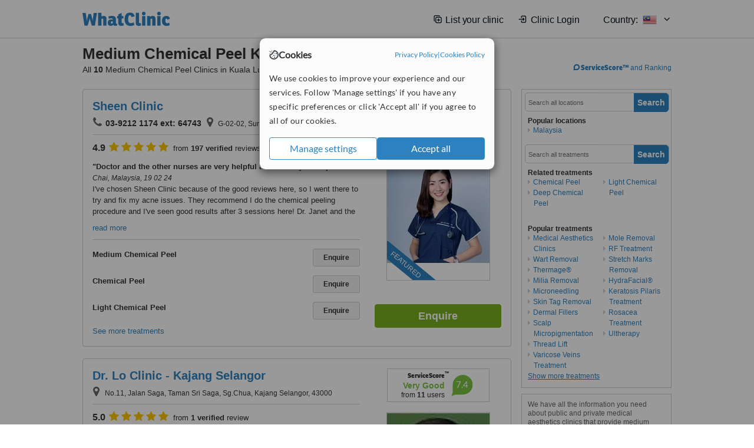

--- FILE ---
content_type: text/html; charset=utf-8
request_url: https://www.whatclinic.com/beauty-clinics/malaysia/kuala-lumpur/medium-chemical-peel
body_size: 13248
content:
 <!DOCTYPE html> <html prefix="og: http://ogp.me/ns# fb: http://www.facebook.com/2008/fbml" lang="en" xml:lang="en"> <head><title>
	Medium Chemical Peel in Kuala Lumpur, Malaysia • Check Prices & Reviews
</title><link rel="image_src" href="/images/general/whatclinic_image.png" /><link rel="canonical" href="https://www.whatclinic.com/beauty-clinics/malaysia/kuala-lumpur/medium-chemical-peel" />  <link rel="next" href="https://www.whatclinic.com/beauty-clinics/malaysia/kuala-lumpur/medium-chemical-peel?page=1" /> <meta name="robots" content="index, follow" /> <script src="https://cdn.whatclinic.com/static/dist/js/16fe5323.js"></script> <script>

  var WCC=WCC||{};
  WCC.Map={APIKey:"AIzaSyDQRq6E1nn3MGVaKN7MI37HDHIQqeH2s7Y"};
  WCC.BuildID = "2501"
  WCC.UATrackingID='UA-1196418-4';
  WCC.GoogleTagManager4ContainerId='GTM-5Z7BCDP';
  
  WCC.PinterestTrackingID='2613079822334';
  WCC.BingTrackingID='4020155';

  
    
    WCC.track=WCC.track||{};
    WCC.track.pageType='Paid Search Treatment';
    WCC.track.classification='1:5:1:5';
    
    WCC.track.eComSource='60-2-171-3919-404-0';
    WCC.track.product='normalvalue-core';
    WCC.track.extraParams='&product=normalvalue-core&pagecontent=1-5-1-5';

  
    
</script><link href="https://cdn.whatclinic.com/favicon.ico" rel="shortcut icon" type="image/x-icon" /> <link href="https://cdn.whatclinic.com/apple-touch-icon.png" rel="apple-touch-icon" /> <meta name="twitter:card" content="summary"/> <meta name="viewport" content="width=device-width, initial-scale=1"> <meta name="twitter:site" content="@WhatClinic"/> <meta name="twitter:title" content="Medium Chemical Peel in Kuala Lumpur, Malaysia • Check Prices & Reviews"/> <link rel="stylesheet" type="text/css" href="https://cdn.whatclinic.com/static/dist/css/cf054de9.css" /><link rel="preload" href="/css/bootstrap.min.css" as="style"> <link rel="preload" href="/static/latest/vendor/font-awesome-4.4.0/css/font-awesome.min.css" as="style"> <link rel="preconnect" href="https://www.google-analytics.com"> <link rel="preconnect" href="https://connect.facebook.net"> <link rel="preconnect" href="https://p.typekit.net"> <link rel="preconnect" href="https://www.facebook.com"> <link rel="preconnect" href="https://ct.pinterest.com"> <link rel="preload" href="https://use.typekit.net/qhi0iya.css" as="style"/> <link rel="stylesheet" href="https://use.typekit.net/qhi0iya.css"/> <meta property='fb:admins' content='587106975'/>  
                    <meta property='fb:app_id' content='249089818436208'/> 
                    <meta property='og:type' content='website'/>
                    <meta property='og:locale' content='en_GB' />
                    <meta property='og:site_name' content='WhatClinic.com' />
                    <meta property='og:url' content='https://www.whatclinic.com/beauty-clinics/malaysia/kuala-lumpur/medium-chemical-peel' />
                    <meta property='og:image' content='https://cdn.whatclinic.com/static/latest/images/logo/facebook_thumbnail_small.jpg' /> <meta name="title" content="Medium Chemical Peel in Kuala Lumpur, Malaysia • Check Prices &amp; Reviews" /><meta content="Medium Chemical Peel in Kuala Lumpur, Malaysia • Check Prices &amp; Reviews" property="og:title" /><meta name="description" content="Enquire for a fast quote ★ Choose from 10 Medium Chemical Peel Clinics in Kuala Lumpur with 201 verified patient reviews." /><meta content="Enquire for a fast quote ★ Choose from 10 Medium Chemical Peel Clinics in Kuala Lumpur with 201 verified patient reviews." property="og:description" /><meta name="twitter:description" content="Enquire for a fast quote ★ Choose from 10 Medium Chemical Peel Clinics in Kuala Lumpur with 201 verified patient reviews." />   </head> <body id="ctl00_ctl00_body" class=" ">  <link rel="stylesheet" href="https://cdn.jsdelivr.net/npm/@tabler/icons-webfont@3.35/dist/tabler-icons.min.css"/>  <div id="cookiesPopup" style="display: none"> <div class="modal-content"> <div id="cookiesInfo" class="cookies-container"> <div class="cookies-header"> <div class="cookies-title"> <img class="cookies-title-icon" src="https://assets-global.website-files.com/60d5b414a72594e0e4692683/62c4143781f8ed4973510582_icon-cookie.svg" loading="lazy" alt=""> <div class="cookies-title-text">Cookies</div> </div> <div class="cookies-policies"> <a href="/privacy-policy?disableCookieConsentPopup=true" rel="nofollow" target="_blank"target="_blank"> Privacy Policy </a> | <a href="/cookies-policy?disableCookieConsentPopup=true" rel="nofollow" target="_blank"> Cookies Policy </a> </div> </div> <div class="cookies-content"> <span>We use cookies to improve your experience and our services. Follow 'Manage settings' if you have any specific preferences or click 'Accept all' if you agree to all of our cookies.</span> </div> <div class="cookies-buttons"> <button class="btn btn-secondary" type="button" onclick="cookiesSeeMore()">Manage settings</button> <button class="btn btn-cookies-consent-submit btn-primary" type="button" onclick="cookiesAcceptAll()">Accept all</button> </div> </div> <div id="cookiesSeeMore" class="cookies-container" style="display: none"> <div class="cookies-header"> <div class="cookies-title"> <img class="cookies-title-icon" src="https://assets-global.website-files.com/60d5b414a72594e0e4692683/62c4143781f8ed4973510582_icon-cookie.svg" loading="lazy" alt=""> <div class="cookies-title-text">Cookie settings</div> </div> <div class="cookies-policies"> <a href="/privacy-policy?disableCookieConsentPopup=true" rel="nofollow" target="_blank"target="_blank"> Privacy Policy </a> | <a href="/cookies-policy?disableCookieConsentPopup=true" rel="nofollow" target="_blank"> Cookies Policy </a> </div> </div> <div class="cookies-content"> <span>Please select the cookies that you accept:</span> <div class="cookie-type-container"> <div class="toggle" disabled> <label class="toggle-label" for="toggleEssentialCookies">Essential cookies</label> <input disabled checked type="checkbox" id="toggleEssentialCookies"/><label class="toggle-checkbox" for="toggleEssentialCookies"></label> </div> <label for="toggleEssentialCookies" class="cookie-type-description">They are necessary to run our site.</label> </div> <div class="cookie-type-container"> <div class="toggle"> <label class="toggle-label" for="toggleFunctionalityCookies">Functional cookies</label> <input type="checkbox" id="toggleFunctionalityCookies"/><label class="toggle-checkbox" for="toggleFunctionalityCookies"></label> </div> <label for="toggleFunctionalityCookies" class="cookie-type-description">They are used to enhance user experience by providing additional features.</label> </div> <div class="cookie-type-container"> <div class="toggle"> <label class="toggle-label" for="toggleMarketingCookies">Analytics & Marketing cookies</label> <input type="checkbox" id="toggleMarketingCookies"/><label class="toggle-checkbox" for="toggleMarketingCookies"></label> </div> <label for="toggleMarketingCookies" class="cookie-type-description">They allow us to monitor and optimise our site and deliver a better ad experience.</label> </div> <div class="cookie-type-container"> <div class="toggle"> <label class="toggle-label" for="toggleAdPersonalisationCookies">Ad Personalisation cookies</label> <input type="checkbox" id="toggleAdPersonalisationCookies"/><label class="toggle-checkbox" for="toggleAdPersonalisationCookies"></label> </div> <label for="toggleAdPersonalisationCookies" class="cookie-type-description">They allow us to personalize user experience online and display better-targeted ads.</label> </div> </div> <div class="cookies-buttons"> <button class="btn btn-cookies-consent-submit btn-secondary" type="button" onclick="cookiesAcceptAll()">Accept all</button> <button class="btn btn-cookies-consent-submit btn-primary" type="button" onclick="cookiesConfirmSelected()">Save preferences</button> </div> </div> </div> </div> <header data-role="none" class="navbar navbar-static-top desktop"> <div data-role="none" class="container" role="navigation"> <div class="navbar-container">  <a class="navbar-brand"  href="/" onclick="WCC.trackGeneralClick('PageHeaderNavHome')" > <img class="logo" title="WhatClinic" src="/static/latest/images/logo/whatclinic-logo.svg" alt="WhatClinic logo"/> </a>  <button data-role="none" type="button" class="navbar-toggle" data-toggle="collapse" data-target=".navbar-collapse" onclick="WCC.trackEvent('ExpandableContent','TopLeftMenu','Mobile')"> <span class="sr-only">Toggle navigation</span> <i class="ti ti-menu show"></i> <i class="ti ti-x close"></i> </button>  </div> <div class="navbar-collapse collapse navbar-right"> <ul class="nav navbar-nav"> <li><a class="navbar-text link link-with-icon" onclick="WCC.go('/sign-up/newclinic.aspx','Signup','1S', 'Header-internal')"><i class="ti ti-copy-plus"></i>List your clinic</a></li> <li><a class="navbar-text link link-with-icon" onclick="WCC.go('/accountmanagement/login.aspx')"><i class="ti ti-login-2"></i>Clinic Login</a></li> <li class="dropdown nocss-country-selector link-country-selector" data-current-language="en-gb"> <a href="#" class="navbar-text dropdown-toggle country-selector-menu" data-toggle="dropdown"> <span>Country: </span> <img src="https://cdn.whatclinic.com/static/latest/images/countries/flags/medium/my.png" alt="country flag"/> <i class="ti ti-chevron-down"></i> </a> <ul class="dropdown-menu country-selector-list" role="menu"> </ul> </li> </ul> </div> </div> </header> <form method="post" action="./browseproviders.aspx?cid=60&amp;rid=2&amp;dcid=171&amp;pid=404&amp;location=3919" id="aspnetForm">
<div class="aspNetHidden">
<input type="hidden" name="__VIEWSTATE" id="__VIEWSTATE" value="nOMH/iKg5zZTYiAgLJSzC2IIGhnB+nB656aF4u6SG+kU6cJNnu7CuhBnhk7RppICTOJ8Gf0m3RzjpfrYdXZxROvUgGyEfIpPmq/CcA6n0GP/540c" />
</div>


<script type="text/javascript">
//<![CDATA[
var wccLocalisationText = wccLocalisationText || {}; wccLocalisationText.searchFilter = wccLocalisationText.searchFilter || {}; wccLocalisationText.searchFilter.alertPleaseSpecifyTreatment = "Please enter a treatment or specialisation or clinic name you want to find."; wccLocalisationText.searchFilter.alertSpecifyLocation = "Please specify a location or country to search in"; wccLocalisationText.searchFilter.labelForStaffSearch = "Search for staff or clinic -"; wccLocalisationText.searchFilter.linkShowMoreLocations = "Show more locations"; wccLocalisationText.searchFilter.linkShowMoreTreatments = "Show more treatments"; wccLocalisationText.searchFilter.screenLoadingMessageSearching = "Searching..."; var wccLocalisationText = wccLocalisationText || {}; wccLocalisationText.providersList = wccLocalisationText.providersList || {}; wccLocalisationText.providersList.linkReadMore = "read more"; var wccLocalisationText = wccLocalisationText || {}; wccLocalisationText.globalFunctions = wccLocalisationText.globalFunctions || {}; wccLocalisationText.globalFunctions.screenLoadingMessageUpdatingResults = "Updating results..."; var wccLocalisationText = wccLocalisationText || {}; wccLocalisationText.navMap = wccLocalisationText.navMap || {}; wccLocalisationText.navMap.buttonEnquire = "Enquire"; wccLocalisationText.navMap.linkHardReviewsUrl = "/reviews"; var wccLocalisationText = wccLocalisationText || {}; wccLocalisationText.search = wccLocalisationText.search || {}; wccLocalisationText.search.contentTurnMobileDeviceForBetterView = "Turn your device sideways <br/>for a better view"; wccLocalisationText.search.linkReadMore = "Read More"; var wccLocalisationText = wccLocalisationText || {}; wccLocalisationText.thickbox = wccLocalisationText.thickbox || {}; wccLocalisationText.thickbox.popupCloseContent = "or Esc Key"; wccLocalisationText.thickbox.popupCloseTitle = "Close"; var strQueryString = "cid=60&rid=2&dcid=171&pid=404&location=3919&page=0";var wcGoogleMapLanguage = "";var wccLocalisationText = wccLocalisationText || {}; wccLocalisationText.sharedControlsHeader = wccLocalisationText.sharedControlsHeader || {}; wccLocalisationText.sharedControlsHeader.linkLogout = "Clear your session data"; wccLocalisationText.sharedControlsHeader.linkYourAccount = "Your Account"; var wccLocalisationText = wccLocalisationText || {}; wccLocalisationText.searchFilter = wccLocalisationText.searchFilter || {}; wccLocalisationText.searchFilter.alertPleaseSpecifyTreatment = "Please enter a treatment or specialisation or clinic name you want to find."; wccLocalisationText.searchFilter.alertSpecifyLocation = "Please specify a location or country to search in"; wccLocalisationText.searchFilter.labelForStaffSearch = "Search for staff or clinic -"; wccLocalisationText.searchFilter.linkShowMoreLocations = "Show more locations"; wccLocalisationText.searchFilter.linkShowMoreTreatments = "Show more treatments"; wccLocalisationText.searchFilter.screenLoadingMessageSearching = "Searching..."; var wccLocalisationText = wccLocalisationText || {}; wccLocalisationText.searchMobile = wccLocalisationText.searchMobile || {}; wccLocalisationText.searchMobile.hide = "hide"; wccLocalisationText.searchMobile.readMore = "read more"; //]]>
</script>

<div class="aspNetHidden">

	<input type="hidden" name="__VIEWSTATEGENERATOR" id="__VIEWSTATEGENERATOR" value="38DFEBA2" />
</div> <div id="container"> <div id="content" >  <div class="cache_time" style="display: none;"> Page cached at 2026/02/01 13:01:28 </div>  <div class="Header_providers_list"> <h1 id="ctl00_ctl00_PageContent_h1Text" class="" property="name">Medium Chemical Peel Kuala Lumpur</h1> <h2 id="ctl00_ctl00_PageContent_h2Text" class="" property="description">All <b>10</b> Medium Chemical Peel Clinics in Kuala Lumpur</h2>  </div> <div id="ctl00_ctl00_PageContent_adsDiv" class="Providers_overview_ads">
	  <a href="/popuprankings.aspx?&TB_iframe=true&height=600&width=800&showhead=true" rel="nofollow" class="thickbox nocss-ranking-popup" onclick=" WCC.trackGeneralClick('HowWeRank'); "><div class='service-score-text-logo'><span class='icon-bubble'></span><span class='text-logo-title'> ServiceScore™</span></div> and Ranking</a>  <div class="cache_time">Filters cached at 2026/02/01 13:01:28</div> <div class="NavBar">  <div id="navFilterLocation"> <div class="search_input_border"> <input type="button" value="Search" onclick="wcc_LocationSearch()" title="Search"/> <input type="text" id="country_inputbox" placeholder="Search all locations" name="country" maxlength="100" autocomplete="off" data-default="Search all locations" title="Location: Search all locations"/><input type="hidden" id="country_hidden" name="country_ID" data-ori="malaysia/kuala-lumpur" value="malaysia/kuala-lumpur"/> </div> <div class="linklist"> <h5>Popular locations</h5> <div><a title="Medical Aesthetics Clinics in Malaysia" href="/beauty-clinics/malaysia/medium-chemical-peel" ><span class="fa fa-caret-right"></span>Malaysia</a></div> </div> </div> <div id="navFilterTreatment"> <h4 class="refine">Looking for a different clinic?</h4> <div class="search_input_border"> <input type="button" value="Search" onclick="wcc_TreatmentSearch()" title="Search"/> <input type="text" id="treatment_inputbox" placeholder="Search all treatments" name="treatment" maxlength="100" autocomplete="off" data-default="Search all treatments" title="Treatment: Search all treatments"/><input type="hidden" id="treatment_hidden" name="treatment_ID" data-ori="beauty-clinics|medium-chemical-peel" value="beauty-clinics|medium-chemical-peel"/> </div> <div class="linklist"> <h5>Related treatments</h5><div><a title="Chemical Peel in Kuala Lumpur" href="/beauty-clinics/malaysia/kuala-lumpur/chemical-peel" ><span class="fa fa-caret-right"></span>Chemical Peel</a><a title="Deep Chemical Peel in Kuala Lumpur" href="/beauty-clinics/malaysia/kuala-lumpur/deep-chemical-peel" ><span class="fa fa-caret-right"></span>Deep Chemical Peel</a><a title="Light Chemical Peel in Kuala Lumpur" href="/beauty-clinics/malaysia/kuala-lumpur/light-chemical-peel" ><span class="fa fa-caret-right"></span>Light Chemical Peel</a></div><h5>Popular treatments</h5><div><a title="Show all clinic types in Kuala Lumpur" href="/beauty-clinics/malaysia/kuala-lumpur" ><span class="fa fa-caret-right"></span>Medical Aesthetics Clinics</a><a title="Wart Removal in Kuala Lumpur" href="/dermatology/malaysia/kuala-lumpur/wart-removal" ><span class="fa fa-caret-right"></span>Wart Removal</a><a title="Thermage® in Kuala Lumpur" href="/beauty-clinics/malaysia/kuala-lumpur/thermage-skin-tightening" ><span class="fa fa-caret-right"></span>Thermage®</a><a title="Milia Removal in Kuala Lumpur" href="/dermatology/malaysia/kuala-lumpur/milia-removal" ><span class="fa fa-caret-right"></span>Milia Removal</a><a title="Microneedling in Kuala Lumpur" href="/beauty-clinics/malaysia/kuala-lumpur/microneedling" ><span class="fa fa-caret-right"></span>Microneedling</a><a title="Skin Tag Removal in Kuala Lumpur" href="/dermatology/malaysia/kuala-lumpur/skin-tag-removal" ><span class="fa fa-caret-right"></span>Skin Tag Removal</a><a title="Dermal Fillers in Kuala Lumpur" href="/beauty-clinics/malaysia/kuala-lumpur/dermal-fillers" ><span class="fa fa-caret-right"></span>Dermal Fillers</a><a title="Scalp Micropigmentation in Kuala Lumpur" href="/hair-loss/malaysia/kuala-lumpur/scalp-micropigmentation" ><span class="fa fa-caret-right"></span>Scalp Micropigmentation</a><a title="Thread Lift in Kuala Lumpur" href="/beauty-clinics/malaysia/kuala-lumpur/thread-lift" ><span class="fa fa-caret-right"></span>Thread Lift</a><a title="Varicose Veins Treatment in Kuala Lumpur" href="/beauty-clinics/malaysia/kuala-lumpur/varicose-veins-treatment" ><span class="fa fa-caret-right"></span>Varicose Veins Treatment</a><a title="Mole Removal in Kuala Lumpur" href="/beauty-clinics/malaysia/kuala-lumpur/mole-removal" ><span class="fa fa-caret-right"></span>Mole Removal</a><a title="RF Treatment in Kuala Lumpur" href="/beauty-clinics/malaysia/kuala-lumpur/accent-rf-treatment" ><span class="fa fa-caret-right"></span>RF Treatment</a><a title="Stretch Marks Removal in Kuala Lumpur" href="/beauty-clinics/malaysia/kuala-lumpur/stretch-marks-removal" ><span class="fa fa-caret-right"></span>Stretch Marks Removal</a><a title="HydraFacial® in Kuala Lumpur" href="/beauty-clinics/malaysia/kuala-lumpur/hydrafacial" ><span class="fa fa-caret-right"></span>HydraFacial®</a><a title="Keratosis Pilaris Treatment in Kuala Lumpur" href="/dermatology/malaysia/kuala-lumpur/keratosis-pilaris-treatment" ><span class="fa fa-caret-right"></span>Keratosis Pilaris Treatment</a><a title="Rosacea Treatment in Kuala Lumpur" href="/dermatology/malaysia/kuala-lumpur/rosacea-treatment" ><span class="fa fa-caret-right"></span>Rosacea Treatment</a><a title="Ultherapy in Kuala Lumpur" href="/beauty-clinics/malaysia/kuala-lumpur/ultherapy" ><span class="fa fa-caret-right"></span>Ultherapy</a><a title="Fractional CO2 Laser Treatment in Kuala Lumpur" href="/beauty-clinics/malaysia/kuala-lumpur/fractional-co2-laser-treatment" ><span class="fa fa-caret-right"></span>Fractional CO2 Laser Treatment</a><a title="Laser Hair Removal in Kuala Lumpur" href="/beauty-clinics/malaysia/kuala-lumpur/laser-hair-removal" ><span class="fa fa-caret-right"></span>Laser Hair Removal</a><a title="Laser Lipolysis in Kuala Lumpur" href="/beauty-clinics/malaysia/kuala-lumpur/laser-lipolysis" ><span class="fa fa-caret-right"></span>Laser Lipolysis</a><a title="Ultrasonic Cavitation in Kuala Lumpur" href="/beauty-clinics/malaysia/kuala-lumpur/ultrasonic-cavitation" ><span class="fa fa-caret-right"></span>Ultrasonic Cavitation</a><a title="IPL Skin Rejuvenation in Kuala Lumpur" href="/beauty-clinics/malaysia/kuala-lumpur/ipl-skin-rejuvenation" ><span class="fa fa-caret-right"></span>IPL Skin Rejuvenation</a><a title="Age Spots Removal in Kuala Lumpur" href="/dermatology/malaysia/kuala-lumpur/age-spots-removal" ><span class="fa fa-caret-right"></span>Age Spots Removal</a><a title="Scar Removal in Kuala Lumpur" href="/beauty-clinics/malaysia/kuala-lumpur/scar-removal" ><span class="fa fa-caret-right"></span>Scar Removal</a><a title="LED Light Treatment in Kuala Lumpur" href="/beauty-clinics/malaysia/kuala-lumpur/led-light-treatment" ><span class="fa fa-caret-right"></span>LED Light Treatment</a><a title="Cryolipolysis in Kuala Lumpur" href="/beauty-clinics/malaysia/kuala-lumpur/cryolipolysis" ><span class="fa fa-caret-right"></span>Cryolipolysis</a><a title="Teeth Whitening in Kuala Lumpur" href="/dentists/malaysia/kuala-lumpur/teeth-whitening" ><span class="fa fa-caret-right"></span>Teeth Whitening</a><a title="Radiofrequency Skin Tightening in Kuala Lumpur" href="/beauty-clinics/malaysia/kuala-lumpur/radiofrequency-skin-tightening" ><span class="fa fa-caret-right"></span>Radiofrequency Skin Tightening</a><a title="Skin Boosters in Kuala Lumpur" href="/beauty-clinics/malaysia/kuala-lumpur/skin-booster" ><span class="fa fa-caret-right"></span>Skin Boosters</a><a title="Photorejuvenation in Kuala Lumpur" href="/beauty-clinics/malaysia/kuala-lumpur/photorejuvenation" ><span class="fa fa-caret-right"></span>Photorejuvenation</a><a title="Laser Vaginal Rejuvenation in Kuala Lumpur" href="/beauty-clinics/malaysia/kuala-lumpur/laser-vaginal-rejuvenation" ><span class="fa fa-caret-right"></span>Laser Vaginal Rejuvenation</a><a title="Excessive Sweating Treatment in Kuala Lumpur" href="/beauty-clinics/malaysia/kuala-lumpur/excessive-sweating" ><span class="fa fa-caret-right"></span>Excessive Sweating Treatment</a><a title="Pigmentation Treatment in Kuala Lumpur" href="/dermatology/malaysia/kuala-lumpur/pigmentation-treatment" ><span class="fa fa-caret-right"></span>Pigmentation Treatment</a><a title="HIFU - High-Intensity Focused Ultrasound in Kuala Lumpur" href="/beauty-clinics/malaysia/kuala-lumpur/high-intensity-focused-ultrasound" ><span class="fa fa-caret-right"></span>HIFU - High-Intensity Focused Ultrasound</a><a title="Masseter Reduction in Kuala Lumpur" href="/beauty-clinics/malaysia/kuala-lumpur/masseter-reduction" ><span class="fa fa-caret-right"></span>Masseter Reduction</a><a title="Tattoo Removal in Kuala Lumpur" href="/beauty-clinics/malaysia/kuala-lumpur/tattoo-removal" ><span class="fa fa-caret-right"></span>Tattoo Removal</a><a title="Acne Scars Treatment in Kuala Lumpur" href="/dermatology/malaysia/kuala-lumpur/acne-scars-treatment" ><span class="fa fa-caret-right"></span>Acne Scars Treatment</a><a title="Birthmark Removal in Kuala Lumpur" href="/dermatology/malaysia/kuala-lumpur/birthmark-removal" ><span class="fa fa-caret-right"></span>Birthmark Removal</a><a title="Spider Veins Treatment in Kuala Lumpur" href="/beauty-clinics/malaysia/kuala-lumpur/spider-varicose-veins" ><span class="fa fa-caret-right"></span>Spider Veins Treatment</a><a title="Non-Surgical Nose Job in Kuala Lumpur" href="/beauty-clinics/malaysia/kuala-lumpur/non-surgical-nose-job" ><span class="fa fa-caret-right"></span>Non-Surgical Nose Job</a><a title="Fat Reduction Injections in Kuala Lumpur" href="/beauty-clinics/malaysia/kuala-lumpur/fat-reduction-injections" ><span class="fa fa-caret-right"></span>Fat Reduction Injections</a><a title="Cellulite Treatment in Kuala Lumpur" href="/beauty-clinics/malaysia/kuala-lumpur/cellulite" ><span class="fa fa-caret-right"></span>Cellulite Treatment</a><a title="Nasolabial Folds Treatment in Kuala Lumpur" href="/beauty-clinics/malaysia/kuala-lumpur/nasolabial-folds-treatment" ><span class="fa fa-caret-right"></span>Nasolabial Folds Treatment</a><a title="Mesotherapy in Kuala Lumpur" href="/beauty-clinics/malaysia/kuala-lumpur/mesotherapy" ><span class="fa fa-caret-right"></span>Mesotherapy</a><a title="Exilis® in Kuala Lumpur" href="/beauty-clinics/malaysia/kuala-lumpur/exilis" ><span class="fa fa-caret-right"></span>Exilis®</a><a title="Emsculpt® in Kuala Lumpur" href="/beauty-clinics/malaysia/kuala-lumpur/emsculpt" ><span class="fa fa-caret-right"></span>Emsculpt®</a><a title="Treatment for Wrinkles in Kuala Lumpur" href="/beauty-clinics/malaysia/kuala-lumpur/treatment-for-wrinkles" ><span class="fa fa-caret-right"></span>Treatment for Wrinkles</a><a title="Dermaheal in Kuala Lumpur" href="/beauty-clinics/malaysia/kuala-lumpur/dermaheal" ><span class="fa fa-caret-right"></span>Dermaheal</a><a title="IPL Hair Removal in Kuala Lumpur" href="/beauty-clinics/malaysia/kuala-lumpur/ipl-hair-removal" ><span class="fa fa-caret-right"></span>IPL Hair Removal</a><a title="Laser Skin Tightening in Kuala Lumpur" href="/beauty-clinics/malaysia/kuala-lumpur/laser-skin-tightening" ><span class="fa fa-caret-right"></span>Laser Skin Tightening</a><a title="Laser Skin Resurfacing in Kuala Lumpur" href="/beauty-clinics/malaysia/kuala-lumpur/laser-skin-resurfacing" ><span class="fa fa-caret-right"></span>Laser Skin Resurfacing</a><a title="Dermalinfusion in Kuala Lumpur" href="/beauty-clinics/malaysia/kuala-lumpur/dermalinfusion" ><span class="fa fa-caret-right"></span>Dermalinfusion</a><a title="Vanquish ME™ in Kuala Lumpur" href="/beauty-clinics/malaysia/kuala-lumpur/vanquish" ><span class="fa fa-caret-right"></span>Vanquish ME™</a><a title="Non-Surgical Facelift in Kuala Lumpur" href="/beauty-clinics/malaysia/kuala-lumpur/non-surgical-facelift" ><span class="fa fa-caret-right"></span>Non-Surgical Facelift</a><a title="Carboxytherapy in Kuala Lumpur" href="/beauty-clinics/malaysia/kuala-lumpur/carboxytherapy" ><span class="fa fa-caret-right"></span>Carboxytherapy</a><a title="Non-Surgical Eye Lift in Kuala Lumpur" href="/beauty-clinics/malaysia/kuala-lumpur/non-surgical-eye-lift" ><span class="fa fa-caret-right"></span>Non-Surgical Eye Lift</a><a title="Liquid Facelift in Kuala Lumpur" href="/beauty-clinics/malaysia/kuala-lumpur/liquid-facelift" ><span class="fa fa-caret-right"></span>Liquid Facelift</a><a title="Radiofrequency Body Contouring in Kuala Lumpur" href="/beauty-clinics/malaysia/kuala-lumpur/radiofrequency-body-contouring" ><span class="fa fa-caret-right"></span>Radiofrequency Body Contouring</a><a title="Laser Wrinkle Reduction in Kuala Lumpur" href="/beauty-clinics/malaysia/kuala-lumpur/laser-wrinkle-reduction" ><span class="fa fa-caret-right"></span>Laser Wrinkle Reduction</a><a title="ULTRAcel™ in Kuala Lumpur" href="/beauty-clinics/malaysia/kuala-lumpur/ultracel" ><span class="fa fa-caret-right"></span>ULTRAcel™</a><a title="Natural Facelift Massage in Kuala Lumpur" href="/massage-therapy/malaysia/kuala-lumpur/natural-facelift-massage" ><span class="fa fa-caret-right"></span>Natural Facelift Massage</a><a title="Collagen Stimulator in Kuala Lumpur" href="/beauty-clinics/malaysia/kuala-lumpur/collagen-stimulator" ><span class="fa fa-caret-right"></span>Collagen Stimulator</a></div> </div> </div> </div>   <div class="hurry-ad nocss-top-clinics" data-title="Medium Chemical Peel Clinics in Kuala Lumpur"> <div class="content"> <b>In a hurry?</b> Contact our top clinics in one go </div> <div class="clear"></div> </div>  <div id="providersOverviewHolder">  <div id="seoContentText" class="providers_overview_section text_section_panel"> <p>We have all the information you need about public and private medical aesthetics clinics that provide medium chemical peel in Kuala Lumpur. Compare all the medical aesthetics specialists and contact the medium chemical peel clinic in Kuala Lumpur that's right for you.</p><p>Enquire for a fast quote ★ Choose from 10 Medium Chemical Peel Clinics in Kuala Lumpur with 201 verified patient reviews.</p> </div> </div>     
</div> <div id="maincontent" data-pagetype="Search">  <div id="list_view"> <script src="https://cdn.whatclinic.com/static/dist/js/ba7d72a6.js"></script> <script>
    $('[data-toggle="tooltip"]').tooltip();
</script> <div id="providers_list">        <div class="search-listing panel panel-default" resource="/beauty-clinics/malaysia/selangor/petaling-jaya/sheen-clinic" about="https://www.whatclinic.com/beauty-clinics/malaysia/selangor/petaling-jaya/sheen-clinic" data-clinic-id="284131" data-clinic-info="cid=60&rid=2&dcid=171&pid=404&location=3919&sids=228454&clinicid=284131&rpos=1" data-online-bookings="False"> <div class="panel-body"> <div class="right-column pull-right"> <div class="quality-score-container"> <div class="quality-score-result-panel quality-score-result-hasQS">  <div class="service-score-control  border align-center quality-score" data-toggle="tooltip" data-html="true" title="<div class='service-score-text-logo'><span class='icon-bubble'></span> ServiceScore™</div> is a WhatClinic original rating of customer service based on interaction data between users and clinics on our site, including response times and patient feedback. It is a different score than review rating." data-placement="bottom"> <div class="service-score-text">  <div class="service-score-title"> <span>ServiceScore</span> <span class="trademark">&trade;</span> </div>  <div class="service-score-name very-good"> Outstanding </div>  <div class="service-score-users"> from <strong>633</strong> users</div>  </div> <div class="service-score-bubble"> <div class="bubble very-good"> <span class="service-score-value">9.4</span> </div> </div> </div>  </div> </div> <div class="clinic-image"> <img alt="Sheen Clinic - Dr Doris Lee (LCP Certified)" title="Sheen Clinic - Dr Doris Lee (LCP Certified)"  src="https://cdn.whatclinic.com/thumbnails/985cb1de8907b1e4/81226527_170371767661623_7959956631633002496_n.jpg?width=174&height=232&background-color=0xffffff&operation=pad&float-x=0.5&float-y=0.5&rotate=0&crop_x=0&crop_y=0&crop_w=1&crop_h=1&hmac=86c30baa317cc80c7a0b952a20f11911a0e2340f" onclick="WCC.go('/beauty-clinics/malaysia/selangor/petaling-jaya/sheen-clinic','SearchPageExit','BrochureView', 'Paid Search Treatment ClinicPic',1)"/><noscript><img alt="Sheen Clinic - Dr Doris Lee (LCP Certified)" src="https://cdn.whatclinic.com/thumbnails/985cb1de8907b1e4/81226527_170371767661623_7959956631633002496_n.jpg?width=174&height=232&background-color=0xffffff&operation=pad&float-x=0.5&float-y=0.5&rotate=0&crop_x=0&crop_y=0&crop_w=1&crop_h=1&hmac=86c30baa317cc80c7a0b952a20f11911a0e2340f"/></noscript><span class='service_award awarded2024 tooltip' data-tip='WhatClinic Patient Service Award explained. The Award for providing excellent patient experience and high-quality services in 2024. It is based on many patient care and experience factors, such as the quality of interactions with potential and existing patients, as well as their pre- and post-treatment feedback and reviews. It includes data on clinics responding promptly to phone and email enquiries. '></span><span class='featured nocss-featured'><span class='featured-text'>Featured</span></span> </div> <input type="button" onclick="WCC.goConsultForm('cid=60&rid=2&dcid=171&pid=404&location=3919&sids=228454&clinicid=284131&rpos=1&link=1','Paid Search Treatment',1)" class="btn btn-block btn-success" value="Enquire"/> </div> <div class="section title-section rule-bottom"> <h3 title="Sheen Clinic"> <a class="text-elipse nocss-brochure-link" href="/beauty-clinics/malaysia/selangor/petaling-jaya/sheen-clinic" onclick="WCC.go(this, 'SearchPageExit', 'BrochureView', 'Paid Search Treatment ClinicNameLink',1);">Sheen Clinic</a> </h3> <span class="address-holder text-elipse"> <span class="phone"><span class="fa fa-icon-xl fa-phone"></span><span>03-9212 1174 ext: 64743</span></span> <span class="address" title="G-02-02, Sunway Geo Avenue, Jalan Lagoon Selatan, Bandar Sunway,, subang jaya, 47500"> <span class="fa fa-icon-xl fa-map-marker"></span> G-02-02, Sunway Geo Avenue, Jalan Lagoon Selatan, Bandar Sunway,, subang jaya, 47500 </span> </span> </div> <div class="section content-section rule-bottom review-content  nocss-content"> <div class="content"> <div class="review-star-text"><strong class="review-rating-value">4.9</strong><span property ="starsRating"> <i class="fa fa-star-yellow fa-star"></i>  <i class="fa fa-star-yellow fa-star"></i>  <i class="fa fa-star-yellow fa-star"></i>  <i class="fa fa-star-yellow fa-star"></i>  <i class="fa fa-star-yellow fa-star"></i> </span> from <strong>197 verified</strong> reviews</div>   <b>Doctor and the other nurses are very helpful and friendly to help me along the way</b><em>Chai, Malaysia, 19 02 24</em><p>I've chosen Sheen Clinic because of the good reviews here, so I went there to try and fix my acne issues. They recommend I do the chemical peeling procedure and I've seen good results after 3 sessions here! 

Dr. Janet and the other nurses are very helpful and friendly to help me along the way! I totally recommend this clinic if you need help with your skin! xD</p> </div> </div>  <div class="section treatment-section">   <div class="treatment-container " data-id="404"> <span class="title text-elipse pull-left"  onclick="WCC.go('/beauty-clinics/malaysia/selangor/petaling-jaya/sheen-clinic','SearchPageExit','BrochureView','Paid Search Treatment TList 0',1);"> Medium Chemical Peel </span> <span class="price-holder pull-left">&nbsp;</span> <input type="button" class="btn btn-sm btn-treatment-enquire pull-right" value="Enquire"  onclick="return WCC.goConsultForm('cid=60&rid=2&dcid=171&pid=404&location=3919&sids=228454&clinicid=284131&rpos=1&cppid=5326608&link=30','Paid Search Treatment ClinicEnquire 0',1);" />  </div>   <div class="treatment-container " data-id="41"> <span class="title text-elipse pull-left"  onclick="WCC.go('/beauty-clinics/malaysia/selangor/petaling-jaya/sheen-clinic','SearchPageExit','BrochureView','Paid Search Treatment TList 1',1);"> Chemical Peel </span> <span class="price-holder pull-left">&nbsp;</span> <input type="button" class="btn btn-sm btn-treatment-enquire pull-right" value="Enquire"  onclick="return WCC.goConsultForm('cid=60&rid=2&dcid=171&pid=41&location=3919&sids=228454&clinicid=284131&rpos=1&cppid=5313266&link=30','Paid Search Treatment ClinicEnquire 1',1);" />  </div>   <div class="treatment-container " data-id="403"> <span class="title text-elipse pull-left"  onclick="WCC.go('/beauty-clinics/malaysia/selangor/petaling-jaya/sheen-clinic','SearchPageExit','BrochureView','Paid Search Treatment TList 2',1);"> Light Chemical Peel </span> <span class="price-holder pull-left">&nbsp;</span> <input type="button" class="btn btn-sm btn-treatment-enquire pull-right" value="Enquire"  onclick="return WCC.goConsultForm('cid=60&rid=2&dcid=171&pid=403&location=3919&sids=228454&clinicid=284131&rpos=1&cppid=5326607&link=30','Paid Search Treatment ClinicEnquire 2',1);" />  </div>  <span class="pseudoLink nocss-more-treatments">See more treatments</span> </div>   <meta property="priceRange" content="Price on request" /> </div> </div>       <div class="search-listing panel panel-default" resource="/beauty-salons/malaysia/selangor/kajang/dr-lo-clinic-kajang-selangor" about="https://www.whatclinic.com/beauty-salons/malaysia/selangor/kajang/dr-lo-clinic-kajang-selangor" data-clinic-id="141408" data-clinic-info="cid=60&rid=2&dcid=171&pid=404&location=3919&sids=122291&clinicid=141408&rpos=2" data-online-bookings="False"> <div class="panel-body"> <div class="right-column pull-right"> <div class="quality-score-container"> <div class="quality-score-result-panel quality-score-result-hasQS">  <div class="service-score-control  border align-center quality-score" data-toggle="tooltip" data-html="true" title="<div class='service-score-text-logo'><span class='icon-bubble'></span> ServiceScore™</div> is a WhatClinic original rating of customer service based on interaction data between users and clinics on our site, including response times and patient feedback. It is a different score than review rating." data-placement="bottom"> <div class="service-score-text">  <div class="service-score-title"> <span>ServiceScore</span> <span class="trademark">&trade;</span> </div>  <div class="service-score-name good"> Very Good </div>  <div class="service-score-users"> from <strong>11</strong> users</div>  </div> <div class="service-score-bubble"> <div class="bubble good"> <span class="service-score-value">7.4</span> </div> </div> </div>  </div> </div> <div class="clinic-image"> <img alt="Dr. Lo Clinic - Kajang Selangor - Beauty Salon in Malaysia" title="Dr. Lo Clinic - Kajang Selangor - Beauty Salon in Malaysia"  src="https://cdn.whatclinic.com/thumbnails/cc539bfbd52a8e90/dryeoseoul.jpg?width=174&height=232&background-color=0xffffff&operation=pad&float-x=0.5&float-y=0.5&rotate=0&crop_x=0.1284865&crop_y=0.004648682&crop_w=0.743027&crop_h=0.9907026&hmac=5f421cd5e52bf031343cf7a6b0cd07bd2852cef1" onclick="WCC.go('/beauty-salons/malaysia/selangor/kajang/dr-lo-clinic-kajang-selangor','SearchPageExit','BrochureView', 'Paid Search Treatment ClinicPic',2)"/><noscript><img alt="Dr. Lo Clinic - Kajang Selangor - Beauty Salon in Malaysia" src="https://cdn.whatclinic.com/thumbnails/cc539bfbd52a8e90/dryeoseoul.jpg?width=174&height=232&background-color=0xffffff&operation=pad&float-x=0.5&float-y=0.5&rotate=0&crop_x=0.1284865&crop_y=0.004648682&crop_w=0.743027&crop_h=0.9907026&hmac=5f421cd5e52bf031343cf7a6b0cd07bd2852cef1"/></noscript> </div> <input type="button" onclick="WCC.goConsultForm('cid=60&rid=2&dcid=171&pid=404&location=3919&sids=122291&clinicid=141408&rpos=2&link=1','Paid Search Treatment',2)" class="btn btn-block btn-success" value="Enquire"/> </div> <div class="section title-section rule-bottom"> <h3 title="Dr. Lo Clinic - Kajang Selangor"> <a class="text-elipse nocss-brochure-link" href="/beauty-salons/malaysia/selangor/kajang/dr-lo-clinic-kajang-selangor" onclick="WCC.go(this, 'SearchPageExit', 'BrochureView', 'Paid Search Treatment ClinicNameLink',2);">Dr. Lo Clinic - Kajang Selangor</a> </h3> <span class="address-holder text-elipse">  <span class="address" title="No.11, Jalan Saga, Taman Sri Saga, Sg.Chua, Kajang Selangor, 43000"> <span class="fa fa-icon-xl fa-map-marker"></span> No.11, Jalan Saga, Taman Sri Saga, Sg.Chua, Kajang Selangor, 43000 </span> </span> </div> <div class="section content-section rule-bottom   nocss-content"> <div class="content"> <div class="review-star-text"><strong class="review-rating-value">5.0</strong><span property ="starsRating"> <i class="fa fa-star-yellow fa-star"></i>  <i class="fa fa-star-yellow fa-star"></i>  <i class="fa fa-star-yellow fa-star"></i>  <i class="fa fa-star-yellow fa-star"></i>  <i class="fa fa-star-yellow fa-star"></i> </span> from <strong>1 verified</strong> review</div>  Kajang in Malaysia is the location of this clinic where clinical and aesthetic dermatology services are provided by a highly qualified and experienced doctor and his team. Cost effective services are provided for medical tourists at the clinic. Improving the health and appearance of patients is the main concern of the team at the clinic. Services provided include the administration of anti-aging facial injectables, nonsurgical facelifts, micro needling, radiofrequency based skin improvement treatments, laser based skin rejuvenation and skin resurfacing, skin peels, treatments for acne and acne scarring and cellulite reduction procedures.   </div> </div>  <div class="section treatment-section">   <div class="treatment-container " data-id="404"> <span class="title text-elipse pull-left"  onclick="WCC.go('/beauty-salons/malaysia/selangor/kajang/dr-lo-clinic-kajang-selangor','SearchPageExit','BrochureView','Paid Search Treatment TList 0',2);"> Medium Chemical Peel </span> <span class="price-holder pull-left">&nbsp;</span> <input type="button" class="btn btn-sm btn-treatment-enquire pull-right" value="Enquire"  onclick="return WCC.goConsultForm('cid=60&rid=2&dcid=171&pid=404&location=3919&sids=122291&clinicid=141408&rpos=2&cppid=3620900&link=30','Paid Search Treatment ClinicEnquire 0',2);" />  </div>   <div class="groupedtreatmentHeading">Chemical Peel</div>  <div class="treatment-container  grouped_treatment" data-id="41"> <span class="title text-elipse pull-left"  onclick="WCC.go('/beauty-salons/malaysia/selangor/kajang/dr-lo-clinic-kajang-selangor','SearchPageExit','BrochureView','Paid Search Treatment TList 1',2);"> Chemical Peel </span> <span class="price-holder pull-left">&nbsp;</span> <input type="button" class="btn btn-sm btn-treatment-enquire pull-right" value="Enquire"  onclick="return WCC.goConsultForm('cid=60&rid=2&dcid=171&pid=41&location=3919&sids=122291&clinicid=141408&rpos=2&cppid=3620899&link=30','Paid Search Treatment ClinicEnquire 1',2);" />  </div>   <div class="treatment-container  grouped_treatment" data-id="41"> <span class="title text-elipse pull-left"  onclick="WCC.go('/beauty-salons/malaysia/selangor/kajang/dr-lo-clinic-kajang-selangor','SearchPageExit','BrochureView','Paid Search Treatment TList 2',2);"> Laser Soft Peel </span> <span class="price-holder pull-left">&nbsp;</span> <input type="button" class="btn btn-sm btn-treatment-enquire pull-right" value="Enquire"  onclick="return WCC.goConsultForm('cid=60&rid=2&dcid=171&pid=41&location=3919&sids=122291&clinicid=141408&rpos=2&cppid=3620904&link=30','Paid Search Treatment ClinicEnquire 2',2);" />  </div>   <div class="treatment-container " data-id="403"> <span class="title text-elipse pull-left"  onclick="WCC.go('/beauty-salons/malaysia/selangor/kajang/dr-lo-clinic-kajang-selangor','SearchPageExit','BrochureView','Paid Search Treatment TList 3',2);"> Light Chemical Peel </span> <span class="price-holder pull-left">&nbsp;</span> <input type="button" class="btn btn-sm btn-treatment-enquire pull-right" value="Enquire"  onclick="return WCC.goConsultForm('cid=60&rid=2&dcid=171&pid=403&location=3919&sids=122291&clinicid=141408&rpos=2&cppid=3620901&link=30','Paid Search Treatment ClinicEnquire 3',2);" />  </div>   </div>   <meta property="priceRange" content="Price on request" /> </div> </div>       <div class="search-listing panel panel-default" resource="/cosmetic-plastic-surgery/malaysia/kuala-lumpur/bella-clinic" about="https://www.whatclinic.com/cosmetic-plastic-surgery/malaysia/kuala-lumpur/bella-clinic" data-clinic-id="211077" data-clinic-info="cid=60&rid=2&dcid=171&pid=404&location=3919&sids=171599&clinicid=211077&rpos=3" data-online-bookings="False"> <div class="panel-body"> <div class="right-column pull-right"> <div class="quality-score-container"> <div class="quality-score-result-panel ">  <div class="service-score-control no-score border align-center quality-score" data-toggle="tooltip" data-html="true" title="<div class='service-score-text-logo'><span class='icon-bubble'></span> ServiceScore™</div> is a WhatClinic original rating of customer service based on interaction data between users and clinics on our site, including response times and patient feedback. It is a different score than review rating." data-placement="bottom"> <div class="service-score-text"> <div class="service-score-title"> <span>ServiceScore</span> <span class="trademark">&trade;</span> </div> </div> <div class="no-score-text">No score yet</div> </div>  </div> </div> <div class="clinic-image"> <img alt="Bella Clinic - Plastic Surgery Clinic in Malaysia" title="Bella Clinic - Plastic Surgery Clinic in Malaysia"  src="https://cdn.whatclinic.com/static/latest/images/spinners/loading-spinner.gif" class="b-lazy" data-src="https://cdn.whatclinic.com/thumbnails/9c85f580d83dbe0e/untitled.jpg?width=174&height=232&background-color=0xffffff&operation=pad&float-x=0.5&float-y=0.5&rotate=0&crop_x=0.2347373&crop_y=0.227&crop_w=0.46413&crop_h=0.4846667&hmac=783721418f39ae8889b9be222c5538e5bcd77f73" onclick="WCC.go('/cosmetic-plastic-surgery/malaysia/kuala-lumpur/bella-clinic','SearchPageExit','BrochureView', 'Paid Search Treatment ClinicPic',3)"/><noscript><img alt="Bella Clinic - Plastic Surgery Clinic in Malaysia" src="https://cdn.whatclinic.com/thumbnails/9c85f580d83dbe0e/untitled.jpg?width=174&height=232&background-color=0xffffff&operation=pad&float-x=0.5&float-y=0.5&rotate=0&crop_x=0.2347373&crop_y=0.227&crop_w=0.46413&crop_h=0.4846667&hmac=783721418f39ae8889b9be222c5538e5bcd77f73"/></noscript> </div> <input type="button" onclick="WCC.goConsultForm('cid=60&rid=2&dcid=171&pid=404&location=3919&sids=171599&clinicid=211077&rpos=3&link=1','Paid Search Treatment',3)" class="btn btn-block btn-success" value="Enquire"/> </div> <div class="section title-section rule-bottom"> <h3 title="Bella Clinic"> <a class="text-elipse nocss-brochure-link" href="/cosmetic-plastic-surgery/malaysia/kuala-lumpur/bella-clinic" onclick="WCC.go(this, 'SearchPageExit', 'BrochureView', 'Paid Search Treatment ClinicNameLink',3);">Bella Clinic</a> </h3> <span class="address-holder text-elipse">  <span class="address" title="7-3, Medan Kelang Lama 28,, Jalan Kelang Lama, Kuala Lumpur, 58000"> <span class="fa fa-icon-xl fa-map-marker"></span> 7-3, Medan Kelang Lama 28,, Jalan Kelang Lama, Kuala Lumpur, 58000 </span> </span> </div> <div class="section content-section rule-bottom   nocss-content"> <div class="content">  For more information about Bella Clinic in Kuala Lumpur please <span class="pseudoLink" onclick="WCC.goConsultForm('cid=60&rid=2&dcid=171&pid=404&location=3919&sids=171599&clinicid=211077&rpos=3&link=58', 'Paid Search Treatment', 3)">contact the clinic</span>.  </div> </div>  <div class="section treatment-section">   <div class="treatment-container " data-id="404"> <span class="title text-elipse pull-left"  onclick="WCC.go('/cosmetic-plastic-surgery/malaysia/kuala-lumpur/bella-clinic','SearchPageExit','BrochureView','Paid Search Treatment TList 0',3);"> Medium Chemical Peel </span> <span class="price-holder pull-left">&nbsp;</span> <input type="button" class="btn btn-sm btn-treatment-enquire pull-right" value="Enquire"  onclick="return WCC.goConsultForm('cid=60&rid=2&dcid=171&pid=404&location=3919&sids=171599&clinicid=211077&rpos=3&cppid=3799471&link=30','Paid Search Treatment ClinicEnquire 0',3);" />  </div>   <div class="treatment-container " data-id="403"> <span class="title text-elipse pull-left"  onclick="WCC.go('/cosmetic-plastic-surgery/malaysia/kuala-lumpur/bella-clinic','SearchPageExit','BrochureView','Paid Search Treatment TList 1',3);"> Light Chemical Peel </span> <span class="price-holder pull-left">&nbsp;</span> <input type="button" class="btn btn-sm btn-treatment-enquire pull-right" value="Enquire"  onclick="return WCC.goConsultForm('cid=60&rid=2&dcid=171&pid=403&location=3919&sids=171599&clinicid=211077&rpos=3&cppid=3799470&link=30','Paid Search Treatment ClinicEnquire 1',3);" />  </div>   </div>   <meta property="priceRange" content="Price on request" /> </div> </div>       <div class="search-listing panel panel-default" resource="/beauty-clinics/malaysia/kuala-lumpur/segambut/rj-clinic-raintreerain" about="https://www.whatclinic.com/beauty-clinics/malaysia/kuala-lumpur/segambut/rj-clinic-raintreerain" data-clinic-id="295926" data-clinic-info="cid=60&rid=2&dcid=171&pid=404&location=3919&sids=239207&clinicid=295926&rpos=4" data-online-bookings="False"> <div class="panel-body"> <div class="right-column pull-right"> <div class="quality-score-container"> <div class="quality-score-result-panel quality-score-result-hasQS">  <div class="service-score-control  border align-center quality-score" data-toggle="tooltip" data-html="true" title="<div class='service-score-text-logo'><span class='icon-bubble'></span> ServiceScore™</div> is a WhatClinic original rating of customer service based on interaction data between users and clinics on our site, including response times and patient feedback. It is a different score than review rating." data-placement="bottom"> <div class="service-score-text">  <div class="service-score-title"> <span>ServiceScore</span> <span class="trademark">&trade;</span> </div>  <div class="service-score-name good"> Good </div>  <div class="service-score-users"> from <strong>7</strong> users</div>  </div> <div class="service-score-bubble"> <div class="bubble good"> <span class="service-score-value">6.3</span> </div> </div> </div>  </div> </div> <div class="clinic-image"> <img alt="RJ CLINIC RainTreeRain - Medical Aesthetics Clinic in Malaysia" title="RJ CLINIC RainTreeRain - Medical Aesthetics Clinic in Malaysia"  src="https://cdn.whatclinic.com/static/latest/images/spinners/loading-spinner.gif" class="b-lazy" data-src="https://cdn.whatclinic.com/thumbnails/afbf4776fee5a981/apex_1721990583264.jpg?width=174&height=232&background-color=0xffffff&operation=pad&float-x=0.5&float-y=0.5&rotate=0&crop_x=0&crop_y=0&crop_w=1&crop_h=1&hmac=0ba57e668f332944de4a4b18b00cc76f64925448" onclick="WCC.go('/beauty-clinics/malaysia/kuala-lumpur/segambut/rj-clinic-raintreerain','SearchPageExit','BrochureView', 'Paid Search Treatment ClinicPic',4)"/><noscript><img alt="RJ CLINIC RainTreeRain - Medical Aesthetics Clinic in Malaysia" src="https://cdn.whatclinic.com/thumbnails/afbf4776fee5a981/apex_1721990583264.jpg?width=174&height=232&background-color=0xffffff&operation=pad&float-x=0.5&float-y=0.5&rotate=0&crop_x=0&crop_y=0&crop_w=1&crop_h=1&hmac=0ba57e668f332944de4a4b18b00cc76f64925448"/></noscript> </div> <input type="button" onclick="WCC.goConsultForm('cid=60&rid=2&dcid=171&pid=404&location=3919&sids=239207&clinicid=295926&rpos=4&link=1','Paid Search Treatment',4)" class="btn btn-block btn-success" value="Enquire"/> </div> <div class="section title-section rule-bottom"> <h3 title="RJ CLINIC RainTreeRain"> <a class="text-elipse nocss-brochure-link" href="/beauty-clinics/malaysia/kuala-lumpur/segambut/rj-clinic-raintreerain" onclick="WCC.go(this, 'SearchPageExit', 'BrochureView', 'Paid Search Treatment ClinicNameLink',4);">RJ CLINIC RainTreeRain</a> </h3> <span class="address-holder text-elipse">  <span class="address" title="LOT 1-03, 1ST FLOOR, RAINTREERAIN @ THE ERA DUTA NORTH,, ERA SEGAMBUT NO. 208, JALAN SEGAMBUT,, KUALA LUMPUR, 51200"> <span class="fa fa-icon-xl fa-map-marker"></span> LOT 1-03, 1ST FLOOR, RAINTREERAIN @ THE ERA DUTA NORTH,, ERA SEGAMBUT NO. 208, JALAN SEGAMBUT,, KUALA LUMPUR, 51200 </span> </span> </div> <div class="section content-section rule-bottom   nocss-content"> <div class="content">  www.rjclinic.my  </div> </div>  <div class="section treatment-section">   <div class="treatment-container " data-id="404"> <span class="title text-elipse pull-left"  onclick="WCC.go('/beauty-clinics/malaysia/kuala-lumpur/segambut/rj-clinic-raintreerain','SearchPageExit','BrochureView','Paid Search Treatment TList 0',4);"> Medium Chemical Peel </span> <span class="price-holder pull-left">&nbsp;</span> <input type="button" class="btn btn-sm btn-treatment-enquire pull-right" value="Enquire"  onclick="return WCC.goConsultForm('cid=60&rid=2&dcid=171&pid=404&location=3919&sids=239207&clinicid=295926&rpos=4&cppid=5509312&link=30','Paid Search Treatment ClinicEnquire 0',4);" />  </div>   <div class="treatment-container " data-id="41"> <span class="title text-elipse pull-left"  onclick="WCC.go('/beauty-clinics/malaysia/kuala-lumpur/segambut/rj-clinic-raintreerain','SearchPageExit','BrochureView','Paid Search Treatment TList 1',4);"> Chemical Peel </span> <span class="price-holder pull-left">&nbsp;</span> <input type="button" class="btn btn-sm btn-treatment-enquire pull-right" value="Enquire"  onclick="return WCC.goConsultForm('cid=60&rid=2&dcid=171&pid=41&location=3919&sids=239207&clinicid=295926&rpos=4&cppid=5509310&link=30','Paid Search Treatment ClinicEnquire 1',4);" />  </div>   <div class="treatment-container " data-id="403"> <span class="title text-elipse pull-left"  onclick="WCC.go('/beauty-clinics/malaysia/kuala-lumpur/segambut/rj-clinic-raintreerain','SearchPageExit','BrochureView','Paid Search Treatment TList 2',4);"> Light Chemical Peel </span> <span class="price-holder pull-left">&nbsp;</span> <input type="button" class="btn btn-sm btn-treatment-enquire pull-right" value="Enquire"  onclick="return WCC.goConsultForm('cid=60&rid=2&dcid=171&pid=403&location=3919&sids=239207&clinicid=295926&rpos=4&cppid=5509311&link=30','Paid Search Treatment ClinicEnquire 2',4);" />  </div>   </div>   <meta property="priceRange" content="Price on request" /> </div> </div>  <div class="multiclinicgroup"> <strong>1 other location</strong> in Kuala Lumpur for RJ Clinic - Ativo Plaza
                    <div id="panel_clinic_295804" class="search-listing panel panel-default " resource="/beauty-clinics/malaysia/kuala-lumpur/bandar-manjalara/rj-clinic-ativo-plaza">
                        <div class="panel-body">
                        <input value="Enquire" class="btn btn-success pull-right" onclick="WCC.goConsultForm('&sids=239207&clinicid=295804&rpos=4&link=1', 'Paid Search Treatment ClinicContactMC',4);" type="button"/>                     
                        <div class="clinic-image pull-left"><img alt="RJ Clinic - Ativo Plaza" src="https://cdn.whatclinic.com/static/latest/images/spinners/sending.gif" data-src="https://cdn.whatclinic.com/beauty-clinics/malaysia/kuala-lumpur/bandar-manjalara/rj-clinic-ativo-plaza/thumbnails/afbf4776fee5a981/apex_1721990583264.jpg?width=40&height=50&float-y=0.25&hmac=412f64ac3f1b0cdb9bce5a67ca62eb34fd42687b" class="b-lazy" title="RJ Clinic - Ativo Plaza" onclick="WCC.go('/beauty-clinics/malaysia/kuala-lumpur/bandar-manjalara/rj-clinic-ativo-plaza','SearchPageExit','BrochureView', 'Paid Search Treatment ClinicPic',4);"></div>

                        <div class="section title-section pull-left">
                            <h3 title="RJ Clinic - Ativo Plaza" class="text-elipse">
                                    <a class="nocss-brochure-link" onclick="WCC.go(this,'SearchPageExit','BrochureView', 'Paid Search Treatment ClinicNameLinkMC',4);" href="/beauty-clinics/malaysia/kuala-lumpur/bandar-manjalara/rj-clinic-ativo-plaza">RJ Clinic - Ativo Plaza</a>
	                        </h3>
                             <span class="address-holder text-elipse">
                                                
                                <span class="address" title="B-F-10, ATIVO PLAZA, Persiaran Perdana"><span class="fa fa-icon-xl fa-map-marker"></span>B-F-10, ATIVO PLAZA, Persiaran Perdana</span>
                            </span>
                        </div>
                        </div>
                        <noscript>
                            <img alt="RJ Clinic - Ativo Plaza" src="https://cdn.whatclinic.com/beauty-clinics/malaysia/kuala-lumpur/bandar-manjalara/rj-clinic-ativo-plaza/thumbnails/afbf4776fee5a981/apex_1721990583264.jpg?float-y=0.25&hmac=3664aa78171774652e1cdc75f44813cd35638da4" />
                       </noscript>
                    </div> </div>       <div class="search-listing panel panel-default" resource="/beauty-clinics/malaysia/selangor/shah-alam/medi-health-clinic" about="https://www.whatclinic.com/beauty-clinics/malaysia/selangor/shah-alam/medi-health-clinic" data-clinic-id="209655" data-clinic-info="cid=60&rid=2&dcid=171&pid=404&location=3919&sids=170659&clinicid=209655&rpos=5" data-online-bookings="False"> <div class="panel-body"> <div class="right-column pull-right"> <div class="quality-score-container"> <div class="quality-score-result-panel quality-score-result-hasQS">  <div class="service-score-control  border align-center quality-score" data-toggle="tooltip" data-html="true" title="<div class='service-score-text-logo'><span class='icon-bubble'></span> ServiceScore™</div> is a WhatClinic original rating of customer service based on interaction data between users and clinics on our site, including response times and patient feedback. It is a different score than review rating." data-placement="bottom"> <div class="service-score-text">  <div class="service-score-title"> <span>ServiceScore</span> <span class="trademark">&trade;</span> </div>  <div class="service-score-name medium"> Satisfactory </div>  <div class="service-score-users"> from <strong>28</strong> users</div>  </div> <div class="service-score-bubble"> <div class="bubble medium"> <span class="service-score-value">5.9</span> </div> </div> </div>  </div> </div> <div class="clinic-image"> <img alt="Medi Health Clinic - Medical Aesthetics Clinic in Malaysia" title="Medi Health Clinic - Medical Aesthetics Clinic in Malaysia"  src="https://cdn.whatclinic.com/static/latest/images/spinners/loading-spinner.gif" class="b-lazy" data-src="https://cdn.whatclinic.com/thumbnails/3ad24e9b0d0f4e66/untitled.jpg?width=174&height=232&background-color=0xffffff&operation=pad&float-x=0.5&float-y=0.5&rotate=0&crop_x=0.1552145&crop_y=0.1609091&crop_w=0.5066555&crop_h=0.5909091&hmac=2a731ebd73611c832272fc3c9e8bbbfe632e2218" onclick="WCC.go('/beauty-clinics/malaysia/selangor/shah-alam/medi-health-clinic','SearchPageExit','BrochureView', 'Paid Search Treatment ClinicPic',5)"/><noscript><img alt="Medi Health Clinic - Medical Aesthetics Clinic in Malaysia" src="https://cdn.whatclinic.com/thumbnails/3ad24e9b0d0f4e66/untitled.jpg?width=174&height=232&background-color=0xffffff&operation=pad&float-x=0.5&float-y=0.5&rotate=0&crop_x=0.1552145&crop_y=0.1609091&crop_w=0.5066555&crop_h=0.5909091&hmac=2a731ebd73611c832272fc3c9e8bbbfe632e2218"/></noscript> </div> <input type="button" onclick="WCC.goConsultForm('cid=60&rid=2&dcid=171&pid=404&location=3919&sids=170659&clinicid=209655&rpos=5&link=1','Paid Search Treatment',5)" class="btn btn-block btn-success" value="Enquire"/> </div> <div class="section title-section rule-bottom"> <h3 title="Medi Health Clinic"> <a class="text-elipse nocss-brochure-link" href="/beauty-clinics/malaysia/selangor/shah-alam/medi-health-clinic" onclick="WCC.go(this, 'SearchPageExit', 'BrochureView', 'Paid Search Treatment ClinicNameLink',5);">Medi Health Clinic</a> </h3> <span class="address-holder text-elipse">  <span class="address" title="10, Jalan Anggerik Vanilla 31/93, Kota Kemuning, Shah Alam, 40460"> <span class="fa fa-icon-xl fa-map-marker"></span> 10, Jalan Anggerik Vanilla 31/93, Kota Kemuning, Shah Alam, 40460 </span> </span> </div> <div class="section content-section rule-bottom   nocss-content"> <div class="content"> <div class="review-star-text"><strong class="review-rating-value">2.5</strong><span property ="starsRating"> <i class="fa fa-star-yellow fa-star"></i>  <i class="fa fa-star-yellow fa-star"></i>  <i class="fa fa-star-yellow fa-star-half-o"></i>  <i class="fa fa-star-yellow fa-star-o"></i>  <i class="fa fa-star-yellow fa-star-o"></i> </span> from <strong>1 verified</strong> review</div>  VEO, in association with Medi Health Clinic, is a full-services aesthetic and plastic surgery clinic, established to provide comprehensive surgical and non-surgical procedures specifically customised to refine your face, body and skin.Our Clinic is fully licensed by and registered with the Ministry of Health of Malaysia pursuant to the Private Healthcare Facilities and Services Act 1998. Our medical team comprises of Malaysia's prestige plastic surgeons that have significant experience in all areas of aesthetic and reconstructive plastic surgery. Each of our medical practitioners are registered with the Malaysian Medical Council (MMC).        Our clinic also manufactured our home brand VEO Skin Care Collection. All products are made in USA and dermatological tested.       </div> </div>  <div class="section treatment-section">   <div class="treatment-container " data-id="404"> <span class="title text-elipse pull-left"  onclick="WCC.go('/beauty-clinics/malaysia/selangor/shah-alam/medi-health-clinic','SearchPageExit','BrochureView','Paid Search Treatment TList 0',5);"> Medium Chemical Peel </span> <span class="price-holder pull-left">&nbsp;</span> <input type="button" class="btn btn-sm btn-treatment-enquire pull-right" value="Enquire"  onclick="return WCC.goConsultForm('cid=60&rid=2&dcid=171&pid=404&location=3919&sids=170659&clinicid=209655&rpos=5&cppid=4431171&link=30','Paid Search Treatment ClinicEnquire 0',5);" />  </div>   <div class="treatment-container " data-id="41"> <span class="title text-elipse pull-left"  onclick="WCC.go('/beauty-clinics/malaysia/selangor/shah-alam/medi-health-clinic','SearchPageExit','BrochureView','Paid Search Treatment TList 1',5);"> collage facial </span> <span class="price-holder pull-left">&nbsp;</span> <input type="button" class="btn btn-sm btn-treatment-enquire pull-right" value="Enquire"  onclick="return WCC.goConsultForm('cid=60&rid=2&dcid=171&pid=41&location=3919&sids=170659&clinicid=209655&rpos=5&cppid=3716662&link=30','Paid Search Treatment ClinicEnquire 1',5);" />  </div>   <div class="treatment-container " data-id="403"> <span class="title text-elipse pull-left"  onclick="WCC.go('/beauty-clinics/malaysia/selangor/shah-alam/medi-health-clinic','SearchPageExit','BrochureView','Paid Search Treatment TList 2',5);"> Light Chemical Peel </span> <span class="price-holder pull-left">&nbsp;</span> <input type="button" class="btn btn-sm btn-treatment-enquire pull-right" value="Enquire"  onclick="return WCC.goConsultForm('cid=60&rid=2&dcid=171&pid=403&location=3919&sids=170659&clinicid=209655&rpos=5&cppid=4431170&link=30','Paid Search Treatment ClinicEnquire 2',5);" />  </div>   </div>   <meta property="priceRange" content="Price on request" /> </div> </div>       <div class="search-listing panel panel-default" resource="/cosmetic-plastic-surgery/malaysia/kuala-lumpur/prince-court-medical-centre" about="https://www.whatclinic.com/cosmetic-plastic-surgery/malaysia/kuala-lumpur/prince-court-medical-centre" data-clinic-id="16104" data-clinic-info="cid=60&rid=2&dcid=171&pid=404&location=3919&sids=16270&clinicid=16104&rpos=6" data-online-bookings="False"> <div class="panel-body"> <div class="right-column pull-right"> <div class="quality-score-container"> <div class="quality-score-result-panel quality-score-result-hasQS">  <div class="service-score-control  border align-center quality-score" data-toggle="tooltip" data-html="true" title="<div class='service-score-text-logo'><span class='icon-bubble'></span> ServiceScore™</div> is a WhatClinic original rating of customer service based on interaction data between users and clinics on our site, including response times and patient feedback. It is a different score than review rating." data-placement="bottom"> <div class="service-score-text">  <div class="service-score-title"> <span>ServiceScore</span> <span class="trademark">&trade;</span> </div>  <div class="service-score-name medium"> Satisfactory </div>  <div class="service-score-users"> from <strong>204</strong> users</div>  </div> <div class="service-score-bubble"> <div class="bubble medium"> <span class="service-score-value">5.8</span> </div> </div> </div>  </div> </div> <div class="clinic-image"> <img alt="Prince Court Medical Centre - Plastic Surgery Clinic in Malaysia" title="Prince Court Medical Centre - Plastic Surgery Clinic in Malaysia"  src="https://cdn.whatclinic.com/static/latest/images/spinners/loading-spinner.gif" class="b-lazy" data-src="https://cdn.whatclinic.com/thumbnails/6828bbeb8e55d5b4/ceopcmc1.jpg?width=174&height=232&background-color=0xffffff&operation=pad&float-x=0.5&float-y=0.5&rotate=0&crop_x=0&crop_y=0.01064469&crop_w=1&crop_h=0.9880952&hmac=3c567ae94bf709e9eb582f269f6ed677b26f8fc5" onclick="WCC.go('/cosmetic-plastic-surgery/malaysia/kuala-lumpur/prince-court-medical-centre','SearchPageExit','BrochureView', 'Paid Search Treatment ClinicPic',6)"/><noscript><img alt="Prince Court Medical Centre - Plastic Surgery Clinic in Malaysia" src="https://cdn.whatclinic.com/thumbnails/6828bbeb8e55d5b4/ceopcmc1.jpg?width=174&height=232&background-color=0xffffff&operation=pad&float-x=0.5&float-y=0.5&rotate=0&crop_x=0&crop_y=0.01064469&crop_w=1&crop_h=0.9880952&hmac=3c567ae94bf709e9eb582f269f6ed677b26f8fc5"/></noscript> </div> <input type="button" onclick="WCC.goConsultForm('cid=60&rid=2&dcid=171&pid=404&location=3919&sids=16270&clinicid=16104&rpos=6&link=1','Paid Search Treatment',6)" class="btn btn-block btn-success" value="Enquire"/> </div> <div class="section title-section rule-bottom"> <h3 title="Prince Court Medical Centre"> <a class="text-elipse nocss-brochure-link" href="/cosmetic-plastic-surgery/malaysia/kuala-lumpur/prince-court-medical-centre" onclick="WCC.go(this, 'SearchPageExit', 'BrochureView', 'Paid Search Treatment ClinicNameLink',6);">Prince Court Medical Centre</a> </h3> <span class="address-holder text-elipse">  <span class="address" title="39 Jalan Kia Peng, Kuala Lumpur, 50450"> <span class="fa fa-icon-xl fa-map-marker"></span> 39 Jalan Kia Peng, Kuala Lumpur, 50450 </span> </span> </div> <div class="section content-section rule-bottom   nocss-content"> <div class="content"> <div class="review-star-text"><strong class="review-rating-value">2.8</strong><span property ="starsRating"> <i class="fa fa-star-yellow fa-star"></i>  <i class="fa fa-star-yellow fa-star"></i>  <i class="fa fa-star-yellow fa-star"></i>  <i class="fa fa-star-yellow fa-star-o"></i>  <i class="fa fa-star-yellow fa-star-o"></i> </span> from <strong>2 verified</strong> reviews</div>  A comprehensive range of medical and surgical services are available at this state of the art hospital located in the heart of Kuala Lampur, Malaysia. The goal of the highly qualified and experienced team is to give the best available medical services to patients including overseas patients and to achieve the best possible results after treatments. The private recovery rooms at the hospital offer spectacular views over Kuala Lampur with luxurious ensuite facilities and soothing and healing art. A wide range of health screening packages are offered at affordable prices for overseas patients.   </div> </div>  <div class="section treatment-section">   <div class="treatment-container " data-id="404"> <span class="title text-elipse pull-left"  onclick="WCC.go('/cosmetic-plastic-surgery/malaysia/kuala-lumpur/prince-court-medical-centre','SearchPageExit','BrochureView','Paid Search Treatment TList 0',6);"> Medium Chemical Peel </span> <span class="price-holder pull-left">&nbsp;</span> <input type="button" class="btn btn-sm btn-treatment-enquire pull-right" value="Enquire"  onclick="return WCC.goConsultForm('cid=60&rid=2&dcid=171&pid=404&location=3919&sids=16270&clinicid=16104&rpos=6&cppid=188407&link=30','Paid Search Treatment ClinicEnquire 0',6);" />  </div>   <div class="treatment-container " data-id="41"> <span class="title text-elipse pull-left"  onclick="WCC.go('/cosmetic-plastic-surgery/malaysia/kuala-lumpur/prince-court-medical-centre','SearchPageExit','BrochureView','Paid Search Treatment TList 1',6);"> Chemical Peel </span> <span class="price-holder pull-left">&nbsp;</span> <input type="button" class="btn btn-sm btn-treatment-enquire pull-right" value="Enquire"  onclick="return WCC.goConsultForm('cid=60&rid=2&dcid=171&pid=41&location=3919&sids=16270&clinicid=16104&rpos=6&cppid=188354&link=30','Paid Search Treatment ClinicEnquire 1',6);" />  </div>   <div class="treatment-container " data-id="403"> <span class="title text-elipse pull-left"  onclick="WCC.go('/cosmetic-plastic-surgery/malaysia/kuala-lumpur/prince-court-medical-centre','SearchPageExit','BrochureView','Paid Search Treatment TList 2',6);"> Light Chemical Peel </span> <span class="price-holder pull-left">&nbsp;</span> <input type="button" class="btn btn-sm btn-treatment-enquire pull-right" value="Enquire"  onclick="return WCC.goConsultForm('cid=60&rid=2&dcid=171&pid=403&location=3919&sids=16270&clinicid=16104&rpos=6&cppid=188406&link=30','Paid Search Treatment ClinicEnquire 2',6);" />  </div>   <div class="treatment-container " data-id="405"> <span class="title text-elipse pull-left"  onclick="WCC.go('/cosmetic-plastic-surgery/malaysia/kuala-lumpur/prince-court-medical-centre','SearchPageExit','BrochureView','Paid Search Treatment TList 3',6);"> Deep Chemical Peel </span> <span class="price-holder pull-left">&nbsp;</span> <input type="button" class="btn btn-sm btn-treatment-enquire pull-right" value="Enquire"  onclick="return WCC.goConsultForm('cid=60&rid=2&dcid=171&pid=405&location=3919&sids=16270&clinicid=16104&rpos=6&cppid=188408&link=30','Paid Search Treatment ClinicEnquire 3',6);" />  </div>   </div>   <meta property="priceRange" content="Price on request" /> </div> </div>    </div>  <div id="providers_list_pagination"> <span >&lt; Previous</span><span class="selected">1</span><a href="/beauty-clinics/malaysia/kuala-lumpur/medium-chemical-peel?page=1" data-page="1">2</a> <a  href="/beauty-clinics/malaysia/kuala-lumpur/medium-chemical-peel?page=1" data-page="1">Next &gt;</a> </div>  <div id="featuredText"> Find out how we list clinics <a class="thickbox" rel="nofollow" href="/popuprankings.aspx?&TB_iframe=true&height=600&width=800&showhead=true">here</a>. </div> </div>  <div class="consumer-breadcrumb consumer-breadcrumb-desktop consumer-breadcrumb-search">  <ol vocab="https://schema.org/" typeof="BreadcrumbList" data-breadcrumb-type="Treatment"> <li property="itemListElement" typeof="ListItem"><a property="item" typeof="WebPage" href="https://www.whatclinic.com/beauty-clinics/asia/medium-chemical-peel"><span property="name">Asia</span></a><meta property="position" content="1" /></li><li property="itemListElement" typeof="ListItem"><a property="item" typeof="WebPage" href="https://www.whatclinic.com/beauty-clinics/malaysia/medium-chemical-peel"><span property="name">Malaysia</span></a><meta property="position" content="2" /></li><li property="itemListElement" typeof="ListItem"><a property="item" typeof="WebPage" href="https://www.whatclinic.com/beauty-clinics/malaysia/kuala-lumpur"><span property="name">Medical Aesthetics Specialists</span></a><meta property="position" content="3" /></li><li property="itemListElement" typeof="ListItem"><a property="item" typeof="WebPage" href="https://www.whatclinic.com/beauty-clinics/malaysia/kuala-lumpur/chemical-peel"><span property="name">Chemical Peel</span></a><meta property="position" content="4" /></li><li property="itemListElement" typeof="ListItem"><a property="item" typeof="WebPage" href="https://www.whatclinic.com/beauty-clinics/malaysia/kuala-lumpur/medium-chemical-peel"><span property="name">Medium Chemical Peel Kuala Lumpur</span></a><meta property="position" content="5" /></li> </ol>  </div>  </div> <div class="clear"></div>  </div> </div> </form>    <footer data-role="none"> <div class="container"> <div class="col-xs-12 col-sm-3"> <a class="footer-navbar-brand" href="/"> <img class="logo" title="WhatClinic" src="/static/latest/images/logo/whatclinic-logo-light.svg" alt="WhatClinic logo" aria-label="link to whatclinic homepage"/> </a> </div> <div class="col-xs-12 col-sm-9 footer-elements-container"> <div class="clearfix"> <div class="navlist col-xs-12 col-sm-4" data-role="none"> <a class="collapsed collapse-link" href="Javascript:void(0);" data-target="#aboutnavlist" data-toggle="collapse" onclick="WCC.trackEvent('ExpandableContent','AboutUs', 'Mobile')">About Us</a> <ul id="aboutnavlist" class="list-group collapse"> <li><a onclick="WCC.trackGeneralClick('OurStory')" href="/about/">Our Story</a></li> <li><a onclick="WCC.trackGeneralClick('TheTeam')" href="/about/people/">The Team</a></li> <li><a onclick="WCC.trackGeneralClick('ReviewsCharter')" href="/about/reviews-charter/">Our Reviews</a></li> <li><a onclick="WCC.trackGeneralClick('ContactUs')" href="/contactus.aspx">Contact Us</a></li> </ul> </div> <div class="navlist col-xs-12 col-sm-4" data-role="none"> <a class="collapsed collapse-link" href="Javascript:void(0);" data-target="#usersnavlist" data-toggle="collapse" onclick="WCC.trackEvent('ExpandableContent','ForPatients', 'Mobile');">For Patients</a> <ul id="usersnavlist" class="list-group collapse"> <li><a href="/about/reviews-policy/" target="_blank">Reviews Policy</a></li> <li><a class="iframe-modal thickbox" data-close-button="true" rel="nofollow" href="/disclaimer_popup.aspx?TB_iframe=true&height=600&width=600">Disclaimer</a></li> <li><a class="iframe-modal thickbox" data-close-button="true" rel="nofollow" href="/popuprankings.aspx?TB_iframe=true&height=700&width=800">ServiceScore&trade; and Ranking</a></li> </ul> </div> <div class="navlist col-xs-12 col-sm-4" data-role="none"> <a class="collapsed collapse-link" href="Javascript:void(0);" data-target="#clinicsnavlist" data-toggle="collapse" onclick="WCC.trackEvent('ExpandableContent','ForClinics', 'Mobile');">For Clinics</a> <ul id="clinicsnavlist" class="list-group collapse"> <li><a href="Javascript:void(WCC.go('https://www.whatclinic.com/sign-up/newclinic.aspx', 'Signup','1S','Footer-responsive'))">Add your Clinic</a></li> <li><a href="Javascript:void(WCC.go('https://www.whatclinic.com/accountmanagement/login.aspx'))">Clinic Login</a></li> <li><a onclick="WCC.trackGeneralClick('Faqs')" href="/about/faqs/" target="_blank">FAQs</a></li> <li><a onclick="WCC.trackGeneralClick('Toolkit')" href="/about/toolkit/" target="_blank">Marketing Toolkit</a></li> </ul> </div> </div> <div class="clearfix"> <div class="social-media col-xs-12 col-sm-4"> <a href="https://www.instagram.com/whatclinic/" target="_blank" rel="noopener" aria-label="icon link to instagram page" class="instagram-icon"></a> <a href="https://www.facebook.com/whatclinic/" target="_blank" rel="noopener" aria-label="icon link to facebook page" class="facebook-icon"></a> <a href="https://www.tiktok.com/@whatclinic" target="_blank" rel="noopener" aria-label="icon link to tiktok page" class="tiktok-icon"></a> <a href="https://www.youtube.com/user/whatclinic" target="_blank" rel="noopener" aria-label="icon link to youtube page" class="youtube-icon"></a> <a href="https://ie.linkedin.com/company/whatclinic-com" target="_blank" rel="noopener" aria-label="icon link to linkedin page" class="linkedin-icon"></a> </div>  </div> <div class="copyright" data-role="none"> <div class="clearfix" data-role="none"> <div class="policies-links"> <a rel="nofollow" href="/privacy-policy" target="_blank">Privacy Policy</a> | <a rel="nofollow" href="/cookies-policy" target="_blank">Cookies Policy</a> | <a rel="nofollow" href="/terms-of-service-for-consumers" target="_blank">Terms of Service</a> </div> <div class="trading-info"> Global Medical Treatment Ltd trading as WhatClinic | 35 Gracepark Road, Drumcondra, Dublin, D09 T627, Ireland | Co. Reg. No. 428122 | info@whatclinic.com, +353 1 525 5101 </div> <div class="all-rights-reserved">&copy; 2026 All Rights Reserved</div> </div> </div> </div> </div> </footer> <script type="text/javascript" src="//widget.trustpilot.com/bootstrap/v5/tp.widget.bootstrap.min.js" defer></script>   <script>
        var MultiClinicMessage = 'Show {0} more clinics';
    </script> <script src="https://cdn.whatclinic.com/static/dist/js/43347a59.js"></script> <script>
    $('[data-toggle="tooltip"]').tooltip();
</script> <noscript><iframe src="https://www.googletagmanager.com/ns.html?id=GTM-5Z7BCDP" height="0" width="0" style="display:none;visibility:hidden"></iframe></noscript>  </body> </html>